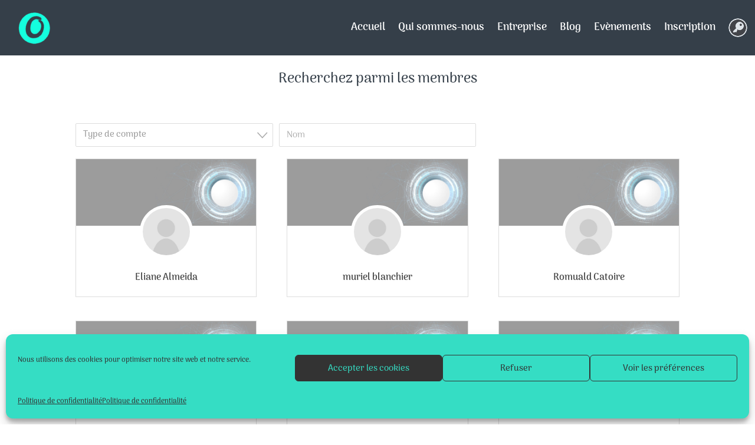

--- FILE ---
content_type: application/javascript
request_url: https://cecorp.eu/wp-content/plugins/ultimate-member/assets/js/um-members.min.js?ver=2.8.5
body_size: 5972
content:
var um_members_directory_busy=[],um_member_directories=[],um_member_directory_last_data=[];function um_parse_current_url(){var r={},t=window.location.search.substring(1).split("&");return jQuery.each(t,function(e){e=t[e].split("=");r[e[0]]=e[1]}),r}function um_get_data_for_directory(e,r){var t=um_members_get_hash(e),a={},i=um_parse_current_url();if(jQuery.each(i,function(e){-1!==e.indexOf("_"+t)&&""!==i[e]&&(a[e.replace("_"+t,"")]=i[e])}),r){if(void 0!==a[r])try{a[r]=decodeURIComponent(a[r])}catch(e){console.error(e)}return a[r]}return a}function um_set_url_from_data(e,r,t){var a=um_members_get_hash(e),i=um_get_data_for_directory(e),m={},d=(Array.isArray(t)?(jQuery.each(t,function(e){t[e]=encodeURIComponent(t[e])}),t=t.join("||")):jQuery.isNumeric(t)||(t=t.split("||"),jQuery.each(t,function(e){t[e]=encodeURIComponent(t[e])}),t=t.join("||")),""!==t&&(m[r+"_"+a]=t),jQuery.each(i,function(e){r===e?""!==t&&(m[e+"_"+a]=t):m[e+"_"+a]=i[e]}),jQuery.each(um_member_directories,function(e){var r,t=um_member_directories[e];t!==a&&(r=um_get_data_for_directory(jQuery('.um-directory[data-hash="'+t+'"]')),jQuery.each(r,function(e){m[e+"_"+t]=r[e]}))}),[]),e=(jQuery.each(m,function(e){d.push(e+"="+m[e])}),"?"+(d=wp.hooks.applyFilters("um_member_directory_url_attrs",d)).join("&"));"?"===e&&(e=""),window.history.pushState("string","UM Member Directory",window.location.origin+window.location.pathname+e)}function um_members_get_hash(e){return e.data("hash")}function um_is_directory_busy(e){e=um_members_get_hash(e);return void 0!==um_members_directory_busy[e]&&um_members_directory_busy[e]}function um_members_show_preloader(e){um_members_directory_busy[um_members_get_hash(e)]=!0,e.find(".um-members-overlay").show()}function um_members_hide_preloader(e){um_members_directory_busy[um_members_get_hash(e)]=!1,e.find(".um-members-overlay").hide()}function um_set_range_label(e,r){var t,a="",i=e.siblings(".um-slider-range").data("placeholder-s"),m=e.siblings(".um-slider-range").data("placeholder-p"),r=r?(a=(r.values[0]===r.values[1]?i.replace("{value}",r.values[0]):m.replace("{min_range}",r.values[0]).replace("{max_range}",r.values[1])).replace("{field_label}",e.siblings(".um-slider-range").data("label")),t=r.values[0],r.values[1]):(a=(e.slider("values",0)===e.slider("values",1)?i.replace("{value}",e.slider("values",0)):m.replace("{min_range}",e.slider("values",0)).replace("{max_range}",e.slider("values",1))).replace("{field_label}",e.siblings(".um-slider-range").data("label")),t=e.slider("values",0),e.slider("values",1));e.siblings(".um-slider-range").html(a),e.siblings(".um_range_min").val(t),e.siblings(".um_range_max").val(r)}function um_get_search(e){return e.find(".um-search-line").length?e.find(".um-search-line").val():""}function um_get_sort(e){return e.data("sorting")}function um_get_current_page(e){e=e.data("page");return e=e&&void 0!==e?e:1}function um_time_convert(e,r){var t=Math.floor(e/60),e=e%60;return(t=60<=e&&(e=0,24<=(t+=1))?0:t)+":"+(e=e<10?"0"+e:e)}function um_ajax_get_members(_,e){var r,t,a,i,s,m=um_members_get_hash(_);wp.hooks.applyFilters("um_member_directory_get_members_allow",!0,m,_)?(r=um_get_current_page(_),t=um_get_search(_),a=um_get_sort(_),i=-(new Date).getTimezoneOffset()/60,s={directory_id:m,page:r,search:t,sorting:a,gmt_offset:i,post_refferer:_.data("base-post"),nonce:um_scripts.nonce},_.find(".um-search-filter").length&&_.find(".um-search-filter").each(function(){var e,r,t,a,i,m,d,u=jQuery(this);u.find(".um-slider").length?(m=u.find(".um-slider").data("field_name"),r=um_get_data_for_directory(_,"filter_"+m+"_from"),e=um_get_data_for_directory(_,"filter_"+m+"_to"),void 0===r&&void 0===e||(s[m]=[r,e])):u.find(".um-datepicker-filter").length?(m=u.find(".um-datepicker-filter").data("filter_name"),r=um_get_data_for_directory(_,"filter_"+m+"_from"),e=um_get_data_for_directory(_,"filter_"+m+"_to"),void 0===r&&void 0===e||(s[m]=[r,e])):u.find(".um-timepicker-filter").length?(m=u.find(".um-timepicker-filter").data("filter_name"),r=um_get_data_for_directory(_,"filter_"+m+"_from"),e=um_get_data_for_directory(_,"filter_"+m+"_to"),void 0!==r&&(r=(i=(i=+(r=r.split(":"))[0])<10?"0"+i:i)+":"+(a=(a=+r[1])<10?"0"+a:a)+":00"),void 0!==e&&(a=+(t=e.split(":"))[1],e=(i=(i=+t[0])<10?"0"+i:i)+":"+(a=a<10?"0"+a:a)+":59"),void 0===r&&void 0===e||(s[m]=[r,e])):u.find("select").length?(m=u.find("select").attr("name"),void 0!==(d=um_get_data_for_directory(_,"filter_"+m))&&(d=um_unsanitize_value(d),s[m]=d.split("||"))):u.hasClass("um-text-filter-type")&&u.find('input[type="text"]').length?(m=u.find('input[type="text"]').attr("name"),void 0!==(d=um_get_data_for_directory(_,"filter_"+m))&&(d=um_unsanitize_value(d),s[m]=d)):s=wp.hooks.applyFilters("um_member_directory_custom_filter_handler",s,u,_)}),s=wp.hooks.applyFilters("um_member_directory_filter_request",s),wp.ajax.send("um_get_members",{data:s,success:function(e){um_member_directory_last_data[m]=e,um_build_template(_,e);var r=wp.template("um-members-pagination");_.find(".um-members-pagination-box").html(r(e)),_.data("total_pages",e.pagination.total_pages),e.pagination.total_pages?(_.find(".um-member-directory-sorting-options").prop("disabled",!1),_.find(".um-member-directory-view-type").removeClass("um-disabled")):(_.find(".um-member-directory-sorting-options").prop("disabled",!0),_.find(".um-member-directory-view-type").addClass("um-disabled")),wp.hooks.doAction("um_member_directory_loaded",_,e),um_init_new_dropdown(),um_members_hide_preloader(_)},error:function(e){console.log(e),um_members_hide_preloader(_)}})):setTimeout(um_ajax_get_members,600,_,e)}function um_build_template(e,r){var t,a=e.data("view_type"),a=wp.template("um-member-"+a+"-"+um_members_get_hash(e));jQuery(".um-"+um_members_get_hash(e)).length&&(e.find(".um-members-grid, .um-members-list").remove(),e.find(".um-members-wrapper").prepend(a(r.users)),a=wp.template("um-members-header"),e.find(".um-members-intro").remove(),t=wp.hooks.applyFilters("um_member_directory_generate_header",!1,e),(void 0!==r.is_search&&r.is_search||t)&&e.find(".um-members-wrapper").prepend(a(r)),e.addClass("um-loaded"),wp.hooks.addAction("um_window_resize","um_members",function(){e.find(".um-members.um-members-grid").length&&UM_Member_Grid(e.find(".um-members.um-members-grid"))}),jQuery(document).trigger("um_build_template",[e,r]),jQuery(window).trigger("resize"),UM.common.tipsy.init())}function UM_Member_Grid(r){r.find(".um-member").length&&r.imagesLoaded(function(){var e=wp.hooks.applyFilters("um_member_directory_grid_masonry_attrs",{itemSelector:".um-member",columnWidth:".um-member",gutter:".um-gutter-sizer"},r);r.masonry(e).on("layoutComplete",function(e,r){jQuery(document).trigger("um_grid_initialized",[e,r])})})}function um_get_filters_data(_){var s=[];return _.find(".um-search-filter").each(function(){var d,t,a,i,e,r,m,u=jQuery(this);u.find("input.um-datepicker-filter").length?(d="datepicker",u.find("input.um-datepicker-filter").each(function(){var e,r,t,a,i,m;"to"!==jQuery(this).data("range")&&(e=jQuery(this).data("filter_name"),r=um_get_data_for_directory(_,"filter_"+e+"_from"),t=um_get_data_for_directory(_,"filter_"+e+"_to"),void 0!==r||void 0!==t)&&((a=jQuery(this).val())===(i=_.find('input.um-datepicker-filter[data-range="to"][data-filter_name="'+e+'"]').val())?m=i:""!==a&&""!==i?m=a+" - "+i:""===a?m="before "+i:""===i&&(m="since "+a),s.push({name:e,label:jQuery(this).data("filter-label"),value_label:m,value:[r,t],type:d}))})):u.find("input.um-timepicker-filter").length?(d="timepicker",u.find("input.um-timepicker-filter").each(function(){var e,r,t,a,i,m;"to"!==jQuery(this).data("range")&&(e=jQuery(this).data("filter_name"),r=um_get_data_for_directory(_,"filter_"+e+"_from"),t=um_get_data_for_directory(_,"filter_"+e+"_to"),void 0!==r||void 0!==t)&&((a=jQuery(this).val())===(i=_.find('input.um-timepicker-filter[data-range="to"][data-filter_name="'+e+'"]').val())?m=i:""!==a&&""!==i?m=a+" - "+i:""===a?m="before "+i:""===i&&(m="since "+a),s.push({name:e,label:jQuery(this).data("filter-label"),value_label:m,value:[r,t],type:d}))})):u.find("select").length?(d="select",t=u.find("select").attr("name"),a=u.find("select").data("placeholder"),i=void 0===(i=um_get_data_for_directory(_,"filter_"+t))?[]:(i=um_unsanitize_value(i)).split("||"),jQuery.each(i,function(e){var r=u.find('select option[value="'+i[e]+'"]').data("value_label");s.push({name:t,label:a,value_label:r,value:i[e],type:d})})):u.hasClass("um-text-filter-type")&&u.find('input[type="text"]').length?(d="text",t=u.find('input[type="text"]').attr("name"),a=u.find('input[type="text"]').attr("placeholder"),""!=(i=void 0===(i=um_get_data_for_directory(_,"filter_"+t))?"":i)&&s.push({name:t,label:a,value_label:i,value:i,type:d})):u.find("div.ui-slider").length?(d="slider",t=u.find("div.ui-slider").data("field_name"),e=um_get_data_for_directory(_,"filter_"+t+"_from"),r=um_get_data_for_directory(_,"filter_"+t+"_to"),void 0===e&&void 0===r||(m=(e===r?u.find("div.um-slider-range").data("placeholder-s").replace("{value}",e):u.find("div.um-slider-range").data("placeholder-p").replace("{min_range}",e).replace("{max_range}",r)).replace("{field_label}",u.find("div.um-slider-range").data("label")),a=u.find("div.um-slider-range").data("label"),s.push({name:t,label:a,value_label:m,value:[e,r],type:d}))):s=wp.hooks.applyFilters("um_member_directory_get_filter_data",s,_,u)}),s}function um_change_tag(e){var r,t=um_get_filters_data(e),a=(e.find(".um-members-filter-tag").remove(),e.find(".um-filtered-line"));a.length&&(r=wp.template("um-members-filtered-line"),a.prepend(r({filters:t})),0===e.find(".um-members-filter-remove").length?(e.find(".um-clear-filters").hide(),e.find(".um-clear-filters").parents(".um-member-directory-header-row").addClass("um-header-row-invisible")):(e.find(".um-clear-filters").show(),e.find(".um-clear-filters").parents(".um-member-directory-header-row").removeClass("um-header-row-invisible")))}function um_run_search(e){if(!um_is_directory_busy(e)){um_members_show_preloader(e);var r=um_get_data_for_directory(e,"search"),t=um_sanitize_value(e.find(".um-search-line").val());if(t===r||""===t&&void 0===r)um_members_hide_preloader(e);else{e.data("general_search",t),um_set_url_from_data(e,"search",t),e.data("page",1),um_set_url_from_data(e,"page","");if(!wp.hooks.applyFilters("um_member_directory_ignore_after_search",!1,e)){r=e.data("must-search");if(1===r&&(t=um_get_search(e),0===e.find(".um-members-filter-remove").length)&&!t)return e.data("searched",0),e.find(".um-members-grid, .um-members-list, .um-members-intro").remove(),e.find(".um-member-directory-sorting-options").prop("disabled",!0),e.find(".um-member-directory-view-type").addClass("um-disabled"),wp.hooks.doAction("um_member_directory_clear_not_searched",e),void um_members_hide_preloader(e)}e.data("searched",1),e.find(".um-member-directory-sorting-options").prop("disabled",!1),e.find(".um-member-directory-view-type").removeClass("um-disabled"),um_ajax_get_members(e)}}}function um_slider_filter_init(e){e.find(".um-slider").each(function(){var e=jQuery(this),t=e.parents(".um-directory"),a=e.data("field_name"),r=um_get_data_for_directory(t,"filter_"+a+"_from"),i=um_get_data_for_directory(t,"filter_"+a+"_to"),r=[r=void 0===r?parseInt(e.data("min")):r,i=void 0===i?parseInt(e.data("max")):i];e.slider({range:!0,min:parseInt(e.data("min")),max:parseInt(e.data("max")),values:r,create:function(e,r){},step:1,slide:function(e,r){um_set_range_label(jQuery(this),r)},stop:function(e,r){um_is_directory_busy(t)||(um_members_show_preloader(t),um_set_url_from_data(t,"filter_"+a+"_from",r.values[0]),um_set_url_from_data(t,"filter_"+a+"_to",r.values[1]),t.data("page",1),um_set_url_from_data(t,"page",""),um_ajax_get_members(t),um_change_tag(t),t.data("searched",1),t.find(".um-member-directory-sorting-options").prop("disabled",!1),t.find(".um-member-directory-view-type").removeClass("um-disabled"))}}),um_set_range_label(e)})}function um_datepicker_filter_init(e){e.find(".um-datepicker-filter").each(function(){var d=jQuery(this),u=new Date(1e3*d.data("date_min")),_=new Date(1e3*d.data("date_max")),e=d.pickadate({selectYears:!0,min:u,max:_,formatSubmit:"yyyy/mm/dd",hiddenName:!0,onOpen:function(){d.blur()},onClose:function(){d.blur()},onSet:function(e){var r,t,a,i,m;!e.select||um_is_directory_busy(r=d.parents(".um-directory"))||(um_members_show_preloader(r),t=d.data("filter_name"),a=d.data("range"),i=um_get_data_for_directory(r,"filter_"+t+"_from"),m=um_get_data_for_directory(r,"filter_"+t+"_to"),void 0===i&&(i=u/1e3),void 0===m&&(m=_/1e3),e=e.select/1e3,d.val(),"from"===a?i=e:"to"===a&&(m=e),um_set_url_from_data(r,"filter_"+t+"_from",i),um_set_url_from_data(r,"filter_"+t+"_to",m),r.data("page",1),um_set_url_from_data(r,"page",""),um_ajax_get_members(r),um_change_tag(r),r.data("searched",1),r.find(".um-member-directory-sorting-options").prop("disabled",!1),r.find(".um-member-directory-view-type").removeClass("um-disabled"))}}).pickadate("picker"),r=d.data("filter_name"),t=d.data("range"),r=um_get_data_for_directory(d.parents(".um-directory"),"filter_"+r+"_"+t);void 0!==r&&e.set("select",1e3*r)})}function um_timepicker_filter_init(e){e.find(".um-timepicker-filter").each(function(){var d=jQuery(this),u=d.attr("id"),_=d.data("filter_name"),s=d.attr("data-min"),o=d.attr("data-max"),e=s.split(":"),r=o.split(":"),e=d.pickatime({format:d.data("format"),interval:parseInt(d.data("intervals")),min:[e[0],e[1]],max:[r[0],r[1]],formatSubmit:"HH:i",hiddenName:!0,onOpen:function(){d.blur()},onClose:function(){d.blur()},onSet:function(e){var r,t,a,i,m;!e.select||um_is_directory_busy(r=d.parents(".um-directory"))||(um_members_show_preloader(r),t=d.data("filter_name"),a=d.data("range"),i=um_get_data_for_directory(r,"filter_"+t+"_from"),m=um_get_data_for_directory(r,"filter_"+t+"_to"),void 0===i&&(i=s),void 0===m&&(m=o),void 0!==e.select?(e=um_time_convert(e.select,a),"from"===a?i=e:"to"===a&&(m=e)):"from"===a?i=s:"to"===a&&(m=o),e=jQuery("#"+u).val(),"from"===d.data("range")?jQuery("#"+_+"_to").pickatime("picker").set("min",e):jQuery("#"+_+"_from").pickatime("picker").set("max",e),um_set_url_from_data(r,"filter_"+t+"_from",i),um_set_url_from_data(r,"filter_"+t+"_to",m),r.data("page",1),um_set_url_from_data(r,"page",""),um_ajax_get_members(r),um_change_tag(r),r.data("searched",1),r.find(".um-member-directory-sorting-options").prop("disabled",!1),r.find(".um-member-directory-view-type").removeClass("um-disabled"))}}).pickatime("picker"),r=d.data("filter_name"),t=d.data("range"),r=um_get_data_for_directory(d.parents(".um-directory"),"filter_"+r+"_"+t);void 0!==r&&(t=r.split(":"),e.set("select",60*t[0]+ +t[1]))})}jQuery(document.body).ready(function(){jQuery(".um-directory .um-search-filter select").each(function(){1===jQuery(this).find("option:not(:disabled)").length&&jQuery(this).prop("disabled",!0);var e=jQuery(this);e.select2("destroy").select2({dropdownParent:e.parent()})}),jQuery(document.body).on("mouseover",".um-directory .um-member-directory-view-type",function(){var e;jQuery(this).hasClass("um-disabled")||((e=jQuery(this).find(".um-member-directory-view-type-a:visible")).hide(),(e.next().length?e.next():jQuery(this).find(".um-member-directory-view-type-a:first")).show().tipsy("show"))}).on("mouseout",".um-directory .um-member-directory-view-type",function(){jQuery(this).hasClass("um-disabled")||(jQuery(this).find(".um-member-directory-view-type-a").hide().tipsy("hide"),jQuery(this).find('.um-member-directory-view-type-a[data-type="'+jQuery(this).parents(".um-directory").data("view_type")+'"]').show())}),jQuery(document.body).on("click",".um-directory .um-member-directory-view-type-a",function(){var e=jQuery(this).parents(".um-directory");if(um_is_directory_busy(e))return!1;var r,t=jQuery(this),a=t.parents(".um-member-directory-view-type");a.hasClass("um-disabled")||(um_members_show_preloader(e),(r=a.find(".um-member-directory-view-type-a:visible")).hide(),(r.next().length?r.next():a.find(".um-member-directory-view-type-a:first")).show().tipsy("show"),null!==(r=um_member_directory_last_data[um_members_get_hash(e)])&&(um_set_url_from_data(e,"view_type",a=t.data("type")),e.data("view_type",a),um_build_template(e,r),um_init_new_dropdown()),um_members_hide_preloader(e))}),jQuery(document.body).on("click",".um-directory .um-do-search",function(){um_run_search(jQuery(this).parents(".um-directory"))}),jQuery(document.body).on("keypress",".um-directory .um-search-line",function(e){13===e.which&&um_run_search(jQuery(this).parents(".um-directory"))}),jQuery(document.body).on("click",'.um-new-dropdown[data-element=".um-member-directory-sorting-a"] li a',function(){var e,r,t;1===jQuery(this).data("selected")||(e=jQuery(this).data("directory-hash"),um_is_directory_busy(e=jQuery('.um-directory[data-hash="'+e+'"]')))||(um_members_show_preloader(e),r=jQuery(this).html(),t=jQuery(this).data("value"),e.data("sorting",t),um_set_url_from_data(e,"sort",t),um_ajax_get_members(e),e.find('.um-new-dropdown[data-element=".um-member-directory-sorting-a"]').find("a").data("selected",0).prop("data-selected",0).attr("data-selected",0),e.find('.um-new-dropdown[data-element=".um-member-directory-sorting-a"] a[data-value="'+t+'"]').data("selected",1).prop("data-selected",1).attr("data-selected",1),e.find(".um-member-directory-sorting-a").find("> a").html(r))}),jQuery(document.body).on("click",".um-directory .pagi:not(.current)",function(){var e,r;jQuery(this).hasClass("disabled")||um_is_directory_busy(e=jQuery(this).parents(".um-directory"))||(um_members_show_preloader(e),(1===(r="first"===jQuery(this).data("page")?1:"prev"===jQuery(this).data("page")?+e.data("page")-1:"next"===jQuery(this).data("page")?+e.data("page")+1:"last"===jQuery(this).data("page")?parseInt(e.data("total_pages")):parseInt(jQuery(this).data("page")))?(e.find('.pagi[data-page="first"], .pagi[data-page="prev"]').addClass("disabled"),e.find('.pagi[data-page="prev"], .pagi[data-page="last"]')):(r===parseInt(e.data("total_pages"))?e.find('.pagi[data-page="prev"], .pagi[data-page="last"]').addClass("disabled"):e.find('.pagi[data-page="prev"], .pagi[data-page="last"]').removeClass("disabled"),e.find('.pagi[data-page="first"], .pagi[data-page="prev"]'))).removeClass("disabled"),e.find(".pagi").removeClass("current"),e.find('.pagi[data-page="'+r+'"]').addClass("current"),e.data("page",r),um_set_url_from_data(e,"page",1===r?"":r),um_ajax_get_members(e))}),jQuery(document.body).on("change",".um-directory .um-members-pagi-dropdown",function(){var e,r=jQuery(this).parents(".um-directory");um_is_directory_busy(r)||(um_members_show_preloader(r),e=jQuery(this).val(),r.find(".pagi").removeClass("current"),r.find('.pagi[data-page="'+e+'"]').addClass("current"),r.data("page",e),um_set_url_from_data(r,"page",1===e?"":e),um_ajax_get_members(r))}),jQuery(document.body).on("click",".um-directory .um-members.um-members-list .um-member-more a",function(e){e.preventDefault();e=jQuery(this).parents(".um-member");return e.find(".um-member-more").hide(),e.find(".um-member-meta-main").slideDown(),e.find(".um-member-less").fadeIn(),!1}),jQuery(document.body).on("click",".um-directory .um-members.um-members-list .um-member-less a",function(e){e.preventDefault();e=jQuery(this).parents(".um-member");return e.find(".um-member-less").hide(),e.find(".um-member-meta-main").slideUp(),e.find(".um-member-more").fadeIn(),!1}),jQuery(document.body).on("click",".um-directory .um-members.um-members-grid .um-member-more a",function(e){e.preventDefault();var e=jQuery(this).parents(".um-member"),r=jQuery(this).parents(".um-members");return e.find(".um-member-more").hide(),e.find(".um-member-meta").slideDown(function(){UM_Member_Grid(r)}),e.find(".um-member-less").fadeIn(),setTimeout(function(){UM_Member_Grid(r)},100),!1}),jQuery(document.body).on("click",".um-directory .um-members.um-members-grid .um-member-less a",function(e){e.preventDefault();var r=jQuery(this).parents(".um-member"),t=jQuery(this).parents(".um-members");return r.find(".um-member-less").hide(),r.find(".um-member-meta").slideUp(function(){r.find(".um-member-more").fadeIn(),UM_Member_Grid(t)}),!1}),jQuery(".um-member-directory-filters-a").on("click",function(){var e=jQuery(this),r=e.parents(".um-directory").find(".um-search");r.is(":visible")?r.slideUp(250,function(){e.toggleClass("um-member-directory-filters-visible"),r.parents(".um-member-directory-header-row").toggleClass("um-header-row-invisible")}):r.slideDown({duration:250,start:function(){jQuery(this).css({display:"grid"}),e.toggleClass("um-member-directory-filters-visible"),r.parents(".um-member-directory-header-row").toggleClass("um-header-row-invisible")}})}),jQuery(document.body).on("change",".um-directory .um-search-filter select",function(){var e,r,t,a=jQuery(this).val(),i=um_sanitize_value(a);""===i||um_is_directory_busy(e=jQuery(this).parents(".um-directory"))||(um_members_show_preloader(e),t=void 0===(t=um_get_data_for_directory(e,"filter_"+(r=jQuery(this).prop("name"))))?[]:t.split("||"),-1===jQuery.inArray(i,t)&&(t.push(i),um_set_url_from_data(e,"filter_"+r,t=t.join("||")),e.data("page",1),um_set_url_from_data(e,"page","")),jQuery(this).find('option[value="'+a+'"]').prop("disabled",!0).hide(),1===jQuery(this).find("option:not(:disabled)").length&&jQuery(this).prop("disabled",!0),(i=jQuery(this)).select2("destroy").select2({dropdownParent:i.parent()}),i.val("").trigger("change"),um_ajax_get_members(e),um_change_tag(e),e.data("searched",1),e.find(".um-member-directory-sorting-options").prop("disabled",!1),e.find(".um-member-directory-view-type").removeClass("um-disabled"))}),jQuery(document.body).on("blur",'.um-directory .um-search-filter.um-text-filter-type input[type="text"]',function(){var e,r,t,a=jQuery(this).parents(".um-directory");um_is_directory_busy(a)||(e=um_sanitize_value(jQuery(this).val()))!==(t=void 0===(t=um_get_data_for_directory(a,"filter_"+(r=jQuery(this).prop("name"))))?"":t)&&(um_members_show_preloader(a),um_set_url_from_data(a,"filter_"+r,e),a.data("page",1),um_set_url_from_data(a,"page",""),um_ajax_get_members(a),um_change_tag(a),a.data("searched",1),a.find(".um-member-directory-sorting-options").prop("disabled",!1),a.find(".um-member-directory-view-type").removeClass("um-disabled"))}),jQuery(document.body).on("keypress",'.um-directory .um-search-filter.um-text-filter-type input[type="text"]',function(e){var r,t,a;13!==e.which||um_is_directory_busy(e=jQuery(this).parents(".um-directory"))||(r=um_sanitize_value(jQuery(this).val()))!==(a=void 0===(a=um_get_data_for_directory(e,"filter_"+(t=jQuery(this).prop("name"))))?"":a)&&(um_members_show_preloader(e),um_set_url_from_data(e,"filter_"+t,r),e.data("page",1),um_set_url_from_data(e,"page",""),um_ajax_get_members(e),um_change_tag(e),e.data("searched",1),e.find(".um-member-directory-sorting-options").prop("disabled",!1),e.find(".um-member-directory-view-type").removeClass("um-disabled"))}),jQuery(document.body).on("click",".um-directory .um-members-filter-remove",function(){var e=jQuery(this).parents(".um-directory");if(!um_is_directory_busy(e)&&e){um_members_show_preloader(e);var r=jQuery(this).data("value"),t=jQuery(this).data("name"),a=jQuery(this).data("type"),i=("text"===a?(um_set_url_from_data(e,"filter_"+t,""),jQuery('.um-search-filter input[name="'+t+'"]').val("")):"select"===a?(m=void 0===(m=um_get_data_for_directory(e,"filter_"+t))?[]:(m=um_unsanitize_value(m)).split("||"),um_set_url_from_data(e,"filter_"+t,m=(m=-1!==jQuery.inArray(r.toString(),m)?jQuery.grep(m,function(e){return e!==r.toString()}):m).length?m:""),(m=jQuery('.um-search-filter select[name="'+t+'"]')).find('option[value="'+r+'"]').prop("disabled",!1).show(),1<m.find("option:not(:disabled)").length&&m.prop("disabled",!1),m.select2("destroy").select2({dropdownParent:m.parent()}),0<e.find('.um-search-filter select[data-um-parent="'+t+'"]').length&&m.trigger("change")):"slider"===a?(um_set_url_from_data(e,"filter_"+t+"_from",""),um_set_url_from_data(e,"filter_"+t+"_to",""),i=(m=jQuery(".um-search-filter #"+t+"_min").siblings(".um-slider")).slider("option"),m.slider("values",[i.min,i.max]),jQuery(".um-search-filter #"+t+"_min").val(""),jQuery(".um-search-filter #"+t+"_max").val(""),um_set_range_label(m)):"datepicker"===a||"timepicker"===a?(um_set_url_from_data(e,"filter_"+t+"_from",""),um_set_url_from_data(e,"filter_"+t+"_to",""),jQuery(".um-search-filter #"+t+"_from").val(""),jQuery(".um-search-filter #"+t+"_to").val("")):wp.hooks.doAction("um_member_directory_filter_remove",a,e,t,r),e.data("page",1),um_set_url_from_data(e,"page",""),jQuery(this).tipsy("hide"),jQuery(this).parents(".um-members-filter-tag").remove(),0===e.find(".um-members-filter-remove").length?e.find(".um-clear-filters").hide():e.find(".um-clear-filters").show(),wp.hooks.applyFilters("um_member_directory_ignore_after_search",!1,e));if(!i)if(1===e.data("must-search")){var m=um_get_search(e);if(0===e.find(".um-members-filter-remove").length&&!m)return e.data("searched",0),e.find(".um-members-grid, .um-members-list, .um-members-intro").remove(),e.find(".um-member-directory-sorting-options").prop("disabled",!0),e.find(".um-member-directory-view-type").addClass("um-disabled"),wp.hooks.doAction("um_member_directory_clear_not_searched",e),void um_members_hide_preloader(e)}e.find(".um-member-directory-sorting-options").prop("disabled",!1),e.find(".um-member-directory-view-type").removeClass("um-disabled"),um_ajax_get_members(e)}}),jQuery(document.body).on("click",".um-directory .um-clear-filters-a",function(){var m=jQuery(this).parents(".um-directory");if(!um_is_directory_busy(m)){um_members_show_preloader(m),m.find(".um-members-filter-remove").each(function(){var e,r,t=jQuery(this).data("value"),a=jQuery(this).data("name"),i=jQuery(this).data("type");"text"===i?(um_set_url_from_data(m,"filter_"+a,""),jQuery('.um-search-filter input[name="'+a+'"]').val("")):"select"===i?(e=void 0===(e=um_get_data_for_directory(m,"filter_"+a))?[]:(e=um_unsanitize_value(e)).split("||"),(e=-1!==jQuery.inArray(t.toString(),e)?jQuery.grep(e,function(e){return e!==t.toString()}):e).length||(e=""),um_set_url_from_data(m,"filter_"+a,e),(e=jQuery('.um-search-filter select[name="'+a+'"]')).find('option[value="'+t+'"]').prop("disabled",!1).show(),1<e.find("option:not(:disabled)").length&&e.prop("disabled",!1),e.select2("destroy").select2({dropdownParent:e.parent()}),0<m.find('.um-search-filter select[data-um-parent="'+a+'"]').length&&e.trigger("change")):"slider"===i?(um_set_url_from_data(m,"filter_"+a+"_from",""),um_set_url_from_data(m,"filter_"+a+"_to",""),r=(e=jQuery(".um-search-filter #"+a+"_min").siblings(".um-slider")).slider("option"),e.slider("values",[r.min,r.max]),jQuery(".um-search-filter #"+a+"_min").val(""),jQuery(".um-search-filter #"+a+"_max").val(""),um_set_range_label(e)):"datepicker"===i||"timepicker"===i?(um_set_url_from_data(m,"filter_"+a+"_from",""),um_set_url_from_data(m,"filter_"+a+"_to",""),jQuery(".um-search-filter #"+a+"_from").val(""),jQuery(".um-search-filter #"+a+"_to").val("")):wp.hooks.doAction("um_member_directory_clear_filters",i,m,a,t)}),m.data("page",1),um_set_url_from_data(m,"page",""),m.find(".um-members-filter-tag").remove(),0===m.find(".um-members-filter-remove").length?(m.find(".um-clear-filters").hide(),m.find(".um-clear-filters").parents(".um-member-directory-header-row").addClass("um-header-row-invisible")):(m.find(".um-clear-filters").show(),m.find(".um-clear-filters").parents(".um-member-directory-header-row").removeClass("um-header-row-invisible"));if(!wp.hooks.applyFilters("um_member_directory_ignore_after_search",!1,m)){var e=m.data("must-search");if(1===e)if(!um_get_search(m))return m.data("searched",0),m.find(".um-members-grid, .um-members-list, .um-members-intro").remove(),m.find(".um-member-directory-sorting-options").prop("disabled",!0),m.find(".um-member-directory-view-type").addClass("um-disabled"),wp.hooks.doAction("um_member_directory_clear_not_searched",m),void um_members_hide_preloader(m)}m.find(".um-member-directory-sorting-options").prop("disabled",!1),m.find(".um-member-directory-view-type").removeClass("um-disabled"),um_ajax_get_members(m)}}),wp.hooks.doAction("um_member_directory_on_first_pages_loading"),jQuery(".um-directory").each(function(){var e=jQuery(this),r=um_members_get_hash(e),t=(um_member_directories.push(r),e.find(".um-search").length&&!e.find(".um-search").is(":visible")&&e.find(".um-search").css({display:"grid"}).slideUp(1),um_slider_filter_init(e),um_datepicker_filter_init(e),um_timepicker_filter_init(e),wp.hooks.doAction("um_member_directory_on_init",e,r),wp.hooks.applyFilters("um_member_directory_ignore_after_search",!1,e));if(!t&&1===e.data("must-search")){t=um_get_search(e);if(!um_get_filters_data(e).length&&!t)return}wp.hooks.applyFilters("um_member_directory_prevent_default_first_loading",!1,e,r)||(um_members_show_preloader(e),um_ajax_get_members(e,{first_load:!0}),um_change_tag(e))}),window.addEventListener("popstate",function(e){jQuery(".um-directory").each(function(){var e,a=jQuery(this),r=um_members_get_hash(a),t=(um_member_directories.push(r),um_members_show_preloader(a),a.find(".um-members-grid, .um-members-list, .um-members-intro").remove(),a.find(".um-member-directory-search-line").length&&(i=um_get_data_for_directory(a,"search"),a.data("general_search",i=void 0===i?"":i),a.find(".um-search-line").val(i)),um_get_data_for_directory(a,"page")),t=(void 0===t?t=1:t>a.data("total_pages")&&(t=a.data("total_pages")),a.data("page",t).attr("data-page",t),a.find(".um-member-directory-sorting").length&&(void 0===(t=um_get_data_for_directory(a,"sort"))&&(t=a.find('.um-new-dropdown[data-element=".um-member-directory-sorting-a"]').find('a[data-default="1"]').data("value")),a.data("sorting",t),(e=a.find('.um-new-dropdown[data-element=".um-member-directory-sorting-a"]')).find("a").data("selected",0).prop("data-selected",0).attr("data-selected",0),e.find('a[data-value="'+t+'"]').data("selected",1).prop("data-selected",1).attr("data-selected",1),a.find(".um-member-directory-sorting-a").find("> a").html(e.find('a[data-value="'+t+'"]').html())),a.find(".um-member-directory-view-type").length&&(void 0===(e=um_get_data_for_directory(a,"view_type"))&&(e=a.find('.um-member-directory-view-type-a[data-default="1"]').data("type")),a.data("view_type",e),a.find(".um-member-directory-view-type .um-member-directory-view-type-a").hide(),a.find('.um-member-directory-view-type .um-member-directory-view-type-a[data-type="'+e+'"]').show()),a.find(".um-datepicker-filter").each(function(){var e=jQuery(this),r=e.pickadate("picker"),t=e.data("filter_name"),e=e.data("range"),t=um_get_data_for_directory(a,"filter_"+t+"_"+e);void 0!==t?r.set("select",1e3*t):r.clear()}),a.find(".um-slider").each(function(){var e=jQuery(this),r=e.data("field_name"),t=um_get_data_for_directory(a,"filter_"+r+"_from"),r=um_get_data_for_directory(a,"filter_"+r+"_to");void 0===t&&(t=e.data("min")),t=parseInt(t),void 0===r&&(r=e.data("max")),r=parseInt(r),e.slider("values",[t,r]),um_set_range_label(e)}),a.find(".um-timepicker-filter").each(function(){var e=jQuery(this),r=e.pickatime("picker"),t=e.data("filter_name"),e=e.data("range"),t=um_get_data_for_directory(a,"filter_"+t+"_"+e);void 0!==t?(e=t.split(":"),r.set("select",60*e[0])):r.clear()}),wp.hooks.applyFilters("um_member_directory_ignore_after_search",!1,a));if(!t&&1===a.data("must-search")){var i=um_get_search(a);if(!um_get_filters_data(a).length&&!i)return a.data("searched",0),void um_members_hide_preloader(a);a.data("searched",1)}wp.hooks.applyFilters("um_member_directory_prevent_default_first_loading",!1,a,r)||(um_ajax_get_members(a),um_change_tag(a))})})});